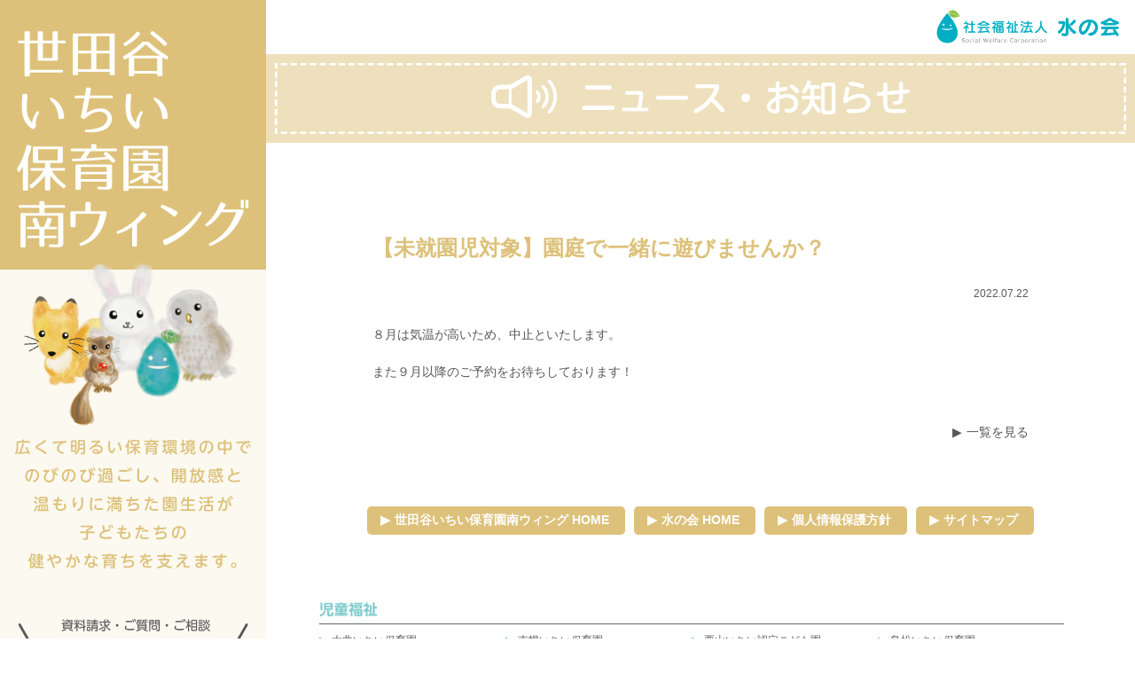

--- FILE ---
content_type: text/html; charset=UTF-8
request_url: http://www.mizunokai.ed.jp/news_setagaya_s/%E3%80%90%E6%9C%AA%E5%B0%B1%E5%9C%92%E5%85%90%E5%AF%BE%E8%B1%A1%E3%80%91%E5%9C%92%E5%BA%AD%E3%81%A7%E4%B8%80%E7%B7%92%E3%81%AB%E9%81%8A%E3%81%B3%E3%81%BE%E3%81%9B%E3%82%93%E3%81%8B%EF%BC%9F-2/
body_size: 25845
content:
 <!doctype html>
<html>
<head>
<meta charset="UTF-8">
<title>世田谷いちい保育園南ウィング｜ニュース・お知らせ</title>
<meta name="viewport" content="width=device-width">
<meta name="keywords" content="社会福祉法人,水の会,児童福祉,高齢者福祉,収益事業,いちい保育園,老人ホーム">
<meta name="Description" content="  保育園と軽費老人ホーム、養護老人ホーム、特別養護老人ホーム、デイサービスセンターの運営">
<link rel="apple-touch-icon" href="../../apple-touch-icon.png">
<link href="../../common/css/en.css" rel="stylesheet" type="text/css">
<link rel="stylesheet" href="../../common/css/slidebars.css">
<script src="https://code.jquery.com/jquery-2.1.3.min.js"></script>
	<meta name='robots' content='max-image-preview:large' />
	<style>img:is([sizes="auto" i], [sizes^="auto," i]) { contain-intrinsic-size: 3000px 1500px }</style>
	<link rel='dns-prefetch' href='//fonts.googleapis.com' />
<link rel="alternate" type="application/rss+xml" title="社会福祉法人 水の会 &raquo; フィード" href="http://www.mizunokai.ed.jp/feed/" />
<link rel="alternate" type="application/rss+xml" title="社会福祉法人 水の会 &raquo; コメントフィード" href="http://www.mizunokai.ed.jp/comments/feed/" />
<script type="text/javascript">
/* <![CDATA[ */
window._wpemojiSettings = {"baseUrl":"https:\/\/s.w.org\/images\/core\/emoji\/16.0.1\/72x72\/","ext":".png","svgUrl":"https:\/\/s.w.org\/images\/core\/emoji\/16.0.1\/svg\/","svgExt":".svg","source":{"concatemoji":"http:\/\/www.mizunokai.ed.jp\/wp-includes\/js\/wp-emoji-release.min.js?ver=6.8.2"}};
/*! This file is auto-generated */
!function(s,n){var o,i,e;function c(e){try{var t={supportTests:e,timestamp:(new Date).valueOf()};sessionStorage.setItem(o,JSON.stringify(t))}catch(e){}}function p(e,t,n){e.clearRect(0,0,e.canvas.width,e.canvas.height),e.fillText(t,0,0);var t=new Uint32Array(e.getImageData(0,0,e.canvas.width,e.canvas.height).data),a=(e.clearRect(0,0,e.canvas.width,e.canvas.height),e.fillText(n,0,0),new Uint32Array(e.getImageData(0,0,e.canvas.width,e.canvas.height).data));return t.every(function(e,t){return e===a[t]})}function u(e,t){e.clearRect(0,0,e.canvas.width,e.canvas.height),e.fillText(t,0,0);for(var n=e.getImageData(16,16,1,1),a=0;a<n.data.length;a++)if(0!==n.data[a])return!1;return!0}function f(e,t,n,a){switch(t){case"flag":return n(e,"\ud83c\udff3\ufe0f\u200d\u26a7\ufe0f","\ud83c\udff3\ufe0f\u200b\u26a7\ufe0f")?!1:!n(e,"\ud83c\udde8\ud83c\uddf6","\ud83c\udde8\u200b\ud83c\uddf6")&&!n(e,"\ud83c\udff4\udb40\udc67\udb40\udc62\udb40\udc65\udb40\udc6e\udb40\udc67\udb40\udc7f","\ud83c\udff4\u200b\udb40\udc67\u200b\udb40\udc62\u200b\udb40\udc65\u200b\udb40\udc6e\u200b\udb40\udc67\u200b\udb40\udc7f");case"emoji":return!a(e,"\ud83e\udedf")}return!1}function g(e,t,n,a){var r="undefined"!=typeof WorkerGlobalScope&&self instanceof WorkerGlobalScope?new OffscreenCanvas(300,150):s.createElement("canvas"),o=r.getContext("2d",{willReadFrequently:!0}),i=(o.textBaseline="top",o.font="600 32px Arial",{});return e.forEach(function(e){i[e]=t(o,e,n,a)}),i}function t(e){var t=s.createElement("script");t.src=e,t.defer=!0,s.head.appendChild(t)}"undefined"!=typeof Promise&&(o="wpEmojiSettingsSupports",i=["flag","emoji"],n.supports={everything:!0,everythingExceptFlag:!0},e=new Promise(function(e){s.addEventListener("DOMContentLoaded",e,{once:!0})}),new Promise(function(t){var n=function(){try{var e=JSON.parse(sessionStorage.getItem(o));if("object"==typeof e&&"number"==typeof e.timestamp&&(new Date).valueOf()<e.timestamp+604800&&"object"==typeof e.supportTests)return e.supportTests}catch(e){}return null}();if(!n){if("undefined"!=typeof Worker&&"undefined"!=typeof OffscreenCanvas&&"undefined"!=typeof URL&&URL.createObjectURL&&"undefined"!=typeof Blob)try{var e="postMessage("+g.toString()+"("+[JSON.stringify(i),f.toString(),p.toString(),u.toString()].join(",")+"));",a=new Blob([e],{type:"text/javascript"}),r=new Worker(URL.createObjectURL(a),{name:"wpTestEmojiSupports"});return void(r.onmessage=function(e){c(n=e.data),r.terminate(),t(n)})}catch(e){}c(n=g(i,f,p,u))}t(n)}).then(function(e){for(var t in e)n.supports[t]=e[t],n.supports.everything=n.supports.everything&&n.supports[t],"flag"!==t&&(n.supports.everythingExceptFlag=n.supports.everythingExceptFlag&&n.supports[t]);n.supports.everythingExceptFlag=n.supports.everythingExceptFlag&&!n.supports.flag,n.DOMReady=!1,n.readyCallback=function(){n.DOMReady=!0}}).then(function(){return e}).then(function(){var e;n.supports.everything||(n.readyCallback(),(e=n.source||{}).concatemoji?t(e.concatemoji):e.wpemoji&&e.twemoji&&(t(e.twemoji),t(e.wpemoji)))}))}((window,document),window._wpemojiSettings);
/* ]]> */
</script>
<style id='wp-emoji-styles-inline-css' type='text/css'>

	img.wp-smiley, img.emoji {
		display: inline !important;
		border: none !important;
		box-shadow: none !important;
		height: 1em !important;
		width: 1em !important;
		margin: 0 0.07em !important;
		vertical-align: -0.1em !important;
		background: none !important;
		padding: 0 !important;
	}
</style>
<link rel='stylesheet' id='wp-block-library-css' href='http://www.mizunokai.ed.jp/wp-includes/css/dist/block-library/style.min.css?ver=6.8.2' type='text/css' media='all' />
<style id='classic-theme-styles-inline-css' type='text/css'>
/*! This file is auto-generated */
.wp-block-button__link{color:#fff;background-color:#32373c;border-radius:9999px;box-shadow:none;text-decoration:none;padding:calc(.667em + 2px) calc(1.333em + 2px);font-size:1.125em}.wp-block-file__button{background:#32373c;color:#fff;text-decoration:none}
</style>
<style id='global-styles-inline-css' type='text/css'>
:root{--wp--preset--aspect-ratio--square: 1;--wp--preset--aspect-ratio--4-3: 4/3;--wp--preset--aspect-ratio--3-4: 3/4;--wp--preset--aspect-ratio--3-2: 3/2;--wp--preset--aspect-ratio--2-3: 2/3;--wp--preset--aspect-ratio--16-9: 16/9;--wp--preset--aspect-ratio--9-16: 9/16;--wp--preset--color--black: #000000;--wp--preset--color--cyan-bluish-gray: #abb8c3;--wp--preset--color--white: #ffffff;--wp--preset--color--pale-pink: #f78da7;--wp--preset--color--vivid-red: #cf2e2e;--wp--preset--color--luminous-vivid-orange: #ff6900;--wp--preset--color--luminous-vivid-amber: #fcb900;--wp--preset--color--light-green-cyan: #7bdcb5;--wp--preset--color--vivid-green-cyan: #00d084;--wp--preset--color--pale-cyan-blue: #8ed1fc;--wp--preset--color--vivid-cyan-blue: #0693e3;--wp--preset--color--vivid-purple: #9b51e0;--wp--preset--gradient--vivid-cyan-blue-to-vivid-purple: linear-gradient(135deg,rgba(6,147,227,1) 0%,rgb(155,81,224) 100%);--wp--preset--gradient--light-green-cyan-to-vivid-green-cyan: linear-gradient(135deg,rgb(122,220,180) 0%,rgb(0,208,130) 100%);--wp--preset--gradient--luminous-vivid-amber-to-luminous-vivid-orange: linear-gradient(135deg,rgba(252,185,0,1) 0%,rgba(255,105,0,1) 100%);--wp--preset--gradient--luminous-vivid-orange-to-vivid-red: linear-gradient(135deg,rgba(255,105,0,1) 0%,rgb(207,46,46) 100%);--wp--preset--gradient--very-light-gray-to-cyan-bluish-gray: linear-gradient(135deg,rgb(238,238,238) 0%,rgb(169,184,195) 100%);--wp--preset--gradient--cool-to-warm-spectrum: linear-gradient(135deg,rgb(74,234,220) 0%,rgb(151,120,209) 20%,rgb(207,42,186) 40%,rgb(238,44,130) 60%,rgb(251,105,98) 80%,rgb(254,248,76) 100%);--wp--preset--gradient--blush-light-purple: linear-gradient(135deg,rgb(255,206,236) 0%,rgb(152,150,240) 100%);--wp--preset--gradient--blush-bordeaux: linear-gradient(135deg,rgb(254,205,165) 0%,rgb(254,45,45) 50%,rgb(107,0,62) 100%);--wp--preset--gradient--luminous-dusk: linear-gradient(135deg,rgb(255,203,112) 0%,rgb(199,81,192) 50%,rgb(65,88,208) 100%);--wp--preset--gradient--pale-ocean: linear-gradient(135deg,rgb(255,245,203) 0%,rgb(182,227,212) 50%,rgb(51,167,181) 100%);--wp--preset--gradient--electric-grass: linear-gradient(135deg,rgb(202,248,128) 0%,rgb(113,206,126) 100%);--wp--preset--gradient--midnight: linear-gradient(135deg,rgb(2,3,129) 0%,rgb(40,116,252) 100%);--wp--preset--font-size--small: 13px;--wp--preset--font-size--medium: 20px;--wp--preset--font-size--large: 36px;--wp--preset--font-size--x-large: 42px;--wp--preset--spacing--20: 0.44rem;--wp--preset--spacing--30: 0.67rem;--wp--preset--spacing--40: 1rem;--wp--preset--spacing--50: 1.5rem;--wp--preset--spacing--60: 2.25rem;--wp--preset--spacing--70: 3.38rem;--wp--preset--spacing--80: 5.06rem;--wp--preset--shadow--natural: 6px 6px 9px rgba(0, 0, 0, 0.2);--wp--preset--shadow--deep: 12px 12px 50px rgba(0, 0, 0, 0.4);--wp--preset--shadow--sharp: 6px 6px 0px rgba(0, 0, 0, 0.2);--wp--preset--shadow--outlined: 6px 6px 0px -3px rgba(255, 255, 255, 1), 6px 6px rgba(0, 0, 0, 1);--wp--preset--shadow--crisp: 6px 6px 0px rgba(0, 0, 0, 1);}:where(.is-layout-flex){gap: 0.5em;}:where(.is-layout-grid){gap: 0.5em;}body .is-layout-flex{display: flex;}.is-layout-flex{flex-wrap: wrap;align-items: center;}.is-layout-flex > :is(*, div){margin: 0;}body .is-layout-grid{display: grid;}.is-layout-grid > :is(*, div){margin: 0;}:where(.wp-block-columns.is-layout-flex){gap: 2em;}:where(.wp-block-columns.is-layout-grid){gap: 2em;}:where(.wp-block-post-template.is-layout-flex){gap: 1.25em;}:where(.wp-block-post-template.is-layout-grid){gap: 1.25em;}.has-black-color{color: var(--wp--preset--color--black) !important;}.has-cyan-bluish-gray-color{color: var(--wp--preset--color--cyan-bluish-gray) !important;}.has-white-color{color: var(--wp--preset--color--white) !important;}.has-pale-pink-color{color: var(--wp--preset--color--pale-pink) !important;}.has-vivid-red-color{color: var(--wp--preset--color--vivid-red) !important;}.has-luminous-vivid-orange-color{color: var(--wp--preset--color--luminous-vivid-orange) !important;}.has-luminous-vivid-amber-color{color: var(--wp--preset--color--luminous-vivid-amber) !important;}.has-light-green-cyan-color{color: var(--wp--preset--color--light-green-cyan) !important;}.has-vivid-green-cyan-color{color: var(--wp--preset--color--vivid-green-cyan) !important;}.has-pale-cyan-blue-color{color: var(--wp--preset--color--pale-cyan-blue) !important;}.has-vivid-cyan-blue-color{color: var(--wp--preset--color--vivid-cyan-blue) !important;}.has-vivid-purple-color{color: var(--wp--preset--color--vivid-purple) !important;}.has-black-background-color{background-color: var(--wp--preset--color--black) !important;}.has-cyan-bluish-gray-background-color{background-color: var(--wp--preset--color--cyan-bluish-gray) !important;}.has-white-background-color{background-color: var(--wp--preset--color--white) !important;}.has-pale-pink-background-color{background-color: var(--wp--preset--color--pale-pink) !important;}.has-vivid-red-background-color{background-color: var(--wp--preset--color--vivid-red) !important;}.has-luminous-vivid-orange-background-color{background-color: var(--wp--preset--color--luminous-vivid-orange) !important;}.has-luminous-vivid-amber-background-color{background-color: var(--wp--preset--color--luminous-vivid-amber) !important;}.has-light-green-cyan-background-color{background-color: var(--wp--preset--color--light-green-cyan) !important;}.has-vivid-green-cyan-background-color{background-color: var(--wp--preset--color--vivid-green-cyan) !important;}.has-pale-cyan-blue-background-color{background-color: var(--wp--preset--color--pale-cyan-blue) !important;}.has-vivid-cyan-blue-background-color{background-color: var(--wp--preset--color--vivid-cyan-blue) !important;}.has-vivid-purple-background-color{background-color: var(--wp--preset--color--vivid-purple) !important;}.has-black-border-color{border-color: var(--wp--preset--color--black) !important;}.has-cyan-bluish-gray-border-color{border-color: var(--wp--preset--color--cyan-bluish-gray) !important;}.has-white-border-color{border-color: var(--wp--preset--color--white) !important;}.has-pale-pink-border-color{border-color: var(--wp--preset--color--pale-pink) !important;}.has-vivid-red-border-color{border-color: var(--wp--preset--color--vivid-red) !important;}.has-luminous-vivid-orange-border-color{border-color: var(--wp--preset--color--luminous-vivid-orange) !important;}.has-luminous-vivid-amber-border-color{border-color: var(--wp--preset--color--luminous-vivid-amber) !important;}.has-light-green-cyan-border-color{border-color: var(--wp--preset--color--light-green-cyan) !important;}.has-vivid-green-cyan-border-color{border-color: var(--wp--preset--color--vivid-green-cyan) !important;}.has-pale-cyan-blue-border-color{border-color: var(--wp--preset--color--pale-cyan-blue) !important;}.has-vivid-cyan-blue-border-color{border-color: var(--wp--preset--color--vivid-cyan-blue) !important;}.has-vivid-purple-border-color{border-color: var(--wp--preset--color--vivid-purple) !important;}.has-vivid-cyan-blue-to-vivid-purple-gradient-background{background: var(--wp--preset--gradient--vivid-cyan-blue-to-vivid-purple) !important;}.has-light-green-cyan-to-vivid-green-cyan-gradient-background{background: var(--wp--preset--gradient--light-green-cyan-to-vivid-green-cyan) !important;}.has-luminous-vivid-amber-to-luminous-vivid-orange-gradient-background{background: var(--wp--preset--gradient--luminous-vivid-amber-to-luminous-vivid-orange) !important;}.has-luminous-vivid-orange-to-vivid-red-gradient-background{background: var(--wp--preset--gradient--luminous-vivid-orange-to-vivid-red) !important;}.has-very-light-gray-to-cyan-bluish-gray-gradient-background{background: var(--wp--preset--gradient--very-light-gray-to-cyan-bluish-gray) !important;}.has-cool-to-warm-spectrum-gradient-background{background: var(--wp--preset--gradient--cool-to-warm-spectrum) !important;}.has-blush-light-purple-gradient-background{background: var(--wp--preset--gradient--blush-light-purple) !important;}.has-blush-bordeaux-gradient-background{background: var(--wp--preset--gradient--blush-bordeaux) !important;}.has-luminous-dusk-gradient-background{background: var(--wp--preset--gradient--luminous-dusk) !important;}.has-pale-ocean-gradient-background{background: var(--wp--preset--gradient--pale-ocean) !important;}.has-electric-grass-gradient-background{background: var(--wp--preset--gradient--electric-grass) !important;}.has-midnight-gradient-background{background: var(--wp--preset--gradient--midnight) !important;}.has-small-font-size{font-size: var(--wp--preset--font-size--small) !important;}.has-medium-font-size{font-size: var(--wp--preset--font-size--medium) !important;}.has-large-font-size{font-size: var(--wp--preset--font-size--large) !important;}.has-x-large-font-size{font-size: var(--wp--preset--font-size--x-large) !important;}
:where(.wp-block-post-template.is-layout-flex){gap: 1.25em;}:where(.wp-block-post-template.is-layout-grid){gap: 1.25em;}
:where(.wp-block-columns.is-layout-flex){gap: 2em;}:where(.wp-block-columns.is-layout-grid){gap: 2em;}
:root :where(.wp-block-pullquote){font-size: 1.5em;line-height: 1.6;}
</style>
<link rel='stylesheet' id='mizu-lato-css' href='//fonts.googleapis.com/css?family=Lato%3A300%2C400%2C700%2C900%2C300italic%2C400italic%2C700italic' type='text/css' media='all' />
<link rel='stylesheet' id='genericons-css' href='http://www.mizunokai.ed.jp/wp-content/themes/mizu2/genericons/genericons.css?ver=3.0.3' type='text/css' media='all' />
<link rel='stylesheet' id='mizu-style-css' href='http://www.mizunokai.ed.jp/wp-content/themes/mizu2/style.css?ver=6.8.2' type='text/css' media='all' />
<!--[if lt IE 9]>
<link rel='stylesheet' id='mizu-ie-css' href='http://www.mizunokai.ed.jp/wp-content/themes/mizu2/css/ie.css?ver=20131205' type='text/css' media='all' />
<![endif]-->
<script type="text/javascript" src="http://www.mizunokai.ed.jp/wp-includes/js/jquery/jquery.min.js?ver=3.7.1" id="jquery-core-js"></script>
<script type="text/javascript" src="http://www.mizunokai.ed.jp/wp-includes/js/jquery/jquery-migrate.min.js?ver=3.4.1" id="jquery-migrate-js"></script>
<script type="text/javascript" src="http://ajax.googleapis.com/ajax/libs/jquery/1.8.3/jquery.min.js?ver=6.8.2" id="google-jquery-js"></script>
<script type="text/javascript" src="http://www.mizunokai.ed.jp/wp-content/themes/mizu2/js/scroll-top.js?ver=6.8.2" id="scroll-top-js"></script>
<link rel="https://api.w.org/" href="http://www.mizunokai.ed.jp/wp-json/" /><link rel="EditURI" type="application/rsd+xml" title="RSD" href="http://www.mizunokai.ed.jp/xmlrpc.php?rsd" />
<meta name="generator" content="WordPress 6.8.2" />
<link rel="canonical" href="http://www.mizunokai.ed.jp/news_setagaya_s/%e3%80%90%e6%9c%aa%e5%b0%b1%e5%9c%92%e5%85%90%e5%af%be%e8%b1%a1%e3%80%91%e5%9c%92%e5%ba%ad%e3%81%a7%e4%b8%80%e7%b7%92%e3%81%ab%e9%81%8a%e3%81%b3%e3%81%be%e3%81%9b%e3%82%93%e3%81%8b%ef%bc%9f-2/" />
<link rel='shortlink' href='http://www.mizunokai.ed.jp/?p=60483' />
<link rel="alternate" title="oEmbed (JSON)" type="application/json+oembed" href="http://www.mizunokai.ed.jp/wp-json/oembed/1.0/embed?url=http%3A%2F%2Fwww.mizunokai.ed.jp%2Fnews_setagaya_s%2F%25e3%2580%2590%25e6%259c%25aa%25e5%25b0%25b1%25e5%259c%2592%25e5%2585%2590%25e5%25af%25be%25e8%25b1%25a1%25e3%2580%2591%25e5%259c%2592%25e5%25ba%25ad%25e3%2581%25a7%25e4%25b8%2580%25e7%25b7%2592%25e3%2581%25ab%25e9%2581%258a%25e3%2581%25b3%25e3%2581%25be%25e3%2581%259b%25e3%2582%2593%25e3%2581%258b%25ef%25bc%259f-2%2F" />
<link rel="alternate" title="oEmbed (XML)" type="text/xml+oembed" href="http://www.mizunokai.ed.jp/wp-json/oembed/1.0/embed?url=http%3A%2F%2Fwww.mizunokai.ed.jp%2Fnews_setagaya_s%2F%25e3%2580%2590%25e6%259c%25aa%25e5%25b0%25b1%25e5%259c%2592%25e5%2585%2590%25e5%25af%25be%25e8%25b1%25a1%25e3%2580%2591%25e5%259c%2592%25e5%25ba%25ad%25e3%2581%25a7%25e4%25b8%2580%25e7%25b7%2592%25e3%2581%25ab%25e9%2581%258a%25e3%2581%25b3%25e3%2581%25be%25e3%2581%259b%25e3%2582%2593%25e3%2581%258b%25ef%25bc%259f-2%2F&#038;format=xml" />
</head>

<body>
<div canvas="container">
<section class="en setagaya_s">
<div class="en_header">
<div class="menu_btn_l sp"><a class="js-toggle-left-slidebar"><img src="../../common/img/menu_c.png" alt=""></a></div>
<div class="menu_btn_r sp"><a class="js-toggle-right-slidebar"><img src="../../setagaya_s/img/menu.png" alt=""></a></div>
<div class="logo"><a href="../../"><img src="../../common/img/logo.png"alt="社会福祉法人 水の会"/></a></div>
<article class="menu_area">
<div class="en_logo"><a href="../../setagaya_s/"><img src="../../setagaya_s/img/sp_logo.png" class="sp"><img src="../../setagaya_s/img/pc_logo.png" class="pc"></a></div>
<div class="character pc"><img src="../../common/img/character.png" alt=""/></div>
<img src="../../setagaya_s/img/pc_caption.png" class="pc" alt=""/>
<div class="contact_box pc">
<img src="../../common/img/en/contact_header.png" alt=""/>
<div class="btn"><a href="../../contact.php"><img src="../../common/img/en/btn_contact.png" alt=""/></a></div>
<div class="name">世田谷いちい保育園南ウィング</div>
<div class="address">〒154-0016 東京都世田谷区弦巻5丁目10-22<br>
TEL:03-6413-7171<br>
<div class="map"><a href="../../setagaya_s/shisetsugaiyo.php#map">MAP</a></div></div></div>
</article>
</div>
<article class="en_title"><img src="../../common/img/en/title_news.png" class="pc" alt="ニュース・お知らせ"/><img src="../../common/img/en/title_news_sp.png" class="sp" alt="ニュース・お知らせ"/></article>
<div class="en_contents">
<div class="en_news_page_box">
<ul>


			
			<div class="title_m">【未就園児対象】園庭で一緒に遊びませんか？</div>
<div class="title_date">2022.07.22</div>
<p>８月は気温が高いため、中止といたします。</p>
<p>また９月以降のご予約をお待ちしております！</p>
<div class="ichiran"><a href="../">一覧を見る</a></div>
</ul>
</div>
</div>
		
<!--footer_menu_en.php-->
<div class="en_footer_navi pc">
<a href="../../setagaya_s/">世田谷いちい保育園南ウィング HOME</a><a href="../../">水の会 HOME</a><a href="../../privacy.php">個人情報保護方針</a><a href="../../sitemap.php">サイトマップ</a></div>
<div class="en_footer_navi_sp sp">
<div class="navi">｜ <a href="../../privacy.php">個人情報保護方針</a> ｜ <a href="../../sitemap.php">サイトマップ</a> ｜</div>
</div>
<article class="link_box pc">
<div class="title"><img src="../../common/img/en.png" alt=""/></div>
<ul class="en">
<li><a href="../../oomagari/">大曲いちい保育園</a></li>
<li><a href="../../nanporo/">南幌いちい保育園</a></li>
<li><a href="../../kuriyama/">栗山いちい認定こども園</a></li>
<li><a href="../../shimamatsu/">島松いちい保育園</a></li>
<li><a href="../../nase/">名瀬いちい保育園</a></li>
<li><a href="../../kaisei/">開成いちい認定こども園</a></li>
<li><a href="../../kitamutsuura/">北六浦いちい保育園</a></li>
<li><a href="../../shimane/">島根いちい保育園</a></li>
<li><a href="../../setagaya_n/">世田谷いちい保育園北ウィング</a></li>
<li><a href="../../setagaya_s/">世田谷いちい保育園南ウィング</a></li>
<li><a href="../../kamigo/">上郷いちい保育園</a></li>
<li><a href="../../setagaya_n_g/">世田谷いちい学童クラブ</a></li></ul>
<div class="title"><img src="../../common/img/institution.png" alt=""/></div>
<ul class="institution">
<li><a href="../../ryokuhouen/">軽費老人ホーム 緑豊苑</a></li>
<li><a href="../../sentokuen/">養護老人ホーム 泉徳苑</a></li>
<li><a href="../../issouan/">養護老人ホーム 一草庵</a></li>
<li><a href="../../dayservice_kuriyama/">デイサービスセンター くりやま</a></li>
<li class="double"><a href="../../komorebinoie/">特別養護老人ホーム ユンニこもれびの家</a></li>
<li class="double"><a href="../../sapporo_komorebinoie/">特別養護老人ホーム 札幌こもれびの家</a></li></ul>
</article>
<!--/footer_menu_en.php-->


<div class="contact_box sp">
<img src="../../common/img/en/contact_header.png" alt=""/>
<div class="btn"><a href="../../contact.php"><img src="../../common/img/en/btn_contact.png" alt=""/></a></div>
<div class="name">世田谷いちい保育園南ウィング</div>
<div class="address">〒154-0016 東京都世田谷区弦巻5丁目10-22<br>
TEL:03-6413-7171<br>
<div class="map"><a href="../../setagaya_s/shisetsugaiyo.php#map">MAP</a></div></div></div>
<div class="en_footer">All rights reserved, Copyright &copy; 2010-2020 社会福祉法人 水の会 / 世田谷いちい保育園南ウィング.</div>
</section>
</div>

<div off-canvas="slidebar-1 left reveal">
<div class="slidemenu-header">
<div>
施設一覧
</div>
</div>
<div class="slidemenu-body">
<ul class="slidemenu-content">
<li><a href="../../oomagari/">大曲いちい保育園</a></li>
<li><a href="../../nanporo/">南幌いちい保育園</a></li>
<li><a href="../../kuriyama/">栗山いちい認定こども園</a></li>
<li><a href="../../shimamatsu/">島松いちい保育園</a></li>
<li><a href="../../nase/">名瀬いちい保育園</a></li>
<li><a href="../../kaisei/">開成いちい認定こども園</a></li>
<li><a href="../../kitamutsuura/">北六浦いちい保育園</a></li>
<li><a href="../../shimane/">島根いちい保育園</a></li>
<li><a href="../../setagaya_n/">世田谷いちい保育園北ウィング</a></li>
<li><a href="../../setagaya_s/">世田谷いちい保育園南ウィング</a></li>
<li><a href="../../kamigo/">上郷いちい保育園</a></li>
<li><a href="../../setagaya_n_g/">世田谷いちい学童クラブ</a></li><li><a href="../../ryokuhouen/">軽費老人ホーム 緑豊苑</a></li>
<li><a href="../../sentokuen/">養護老人ホーム 泉徳苑</a></li>
<li><a href="../../issouan/">養護老人ホーム 一草庵</a></li>
<li><a href="../../dayservice_kuriyama/">デイサービスセンター くりやま</a></li>
<li class="double"><a href="../../komorebinoie/">特別養護老人ホーム ユンニこもれびの家</a></li>
<li class="double"><a href="../../sapporo_komorebinoie/">特別養護老人ホーム 札幌こもれびの家</a></li></ul>
</div>
</div>

<div off-canvas="slidebar-2 right shift" class="setagaya_s">
<div class="slidemenu-header">
<div>
MENU
</div>
</div>
<div class="slidemenu-body">
<ul class="slidemenu-content no_img">
<li class="sp"><a href="../../setagaya_s/">HOME</a></li>
<li class="shisetsugaiyo"><a href="../../setagaya_s/shisetsugaiyo.php"><img src="../../common/img/en/menu_shisetsugaiyo_pc.png" class="pc" alt="施設概要"/><img src="../../common/img/en/menu_shisetsugaiyo_sp.png" class="sp" alt="施設概要"/><span class="sp">施設概要</span></a></li>
<li class="day"><a href="../../setagaya_s/day.php"><img src="../../common/img/en/menu_day_pc.png" class="pc" alt="1日の流れ"/><img src="../../common/img/en/menu_day_sp.png" class="sp" alt="1日の流れ"/><span class="sp">1日の流れ</span></a></li>
<li class="schedule"><a href="../../setagaya_s/schedule.php"><img src="../../setagaya_s/img/menu_schedule_pc.png" class="pc" alt="年間行事予定"/><img src="../../setagaya_s/img/menu_schedule_sp.png" class="sp" alt="年間行事予定"/><span class="sp">年間行事予定</span></a></li></ul>
</div>
</div>

<script src="../../common/js/slidebars.js"></script>
<script src="../../common/js/scripts.js"></script>
	<script type="speculationrules">
{"prefetch":[{"source":"document","where":{"and":[{"href_matches":"\/*"},{"not":{"href_matches":["\/wp-*.php","\/wp-admin\/*","\/wp-content\/uploads\/*","\/wp-content\/*","\/wp-content\/plugins\/*","\/wp-content\/themes\/mizu2\/*","\/*\\?(.+)"]}},{"not":{"selector_matches":"a[rel~=\"nofollow\"]"}},{"not":{"selector_matches":".no-prefetch, .no-prefetch a"}}]},"eagerness":"conservative"}]}
</script>
<script type="text/javascript" src="http://www.mizunokai.ed.jp/wp-content/themes/mizu2/js/functions.js?ver=20140616" id="mizu-script-js"></script>
</body>
</html>

--- FILE ---
content_type: text/css
request_url: http://www.mizunokai.ed.jp/wp-content/themes/mizu2/style.css?ver=6.8.2
body_size: 1848
content:
/*
Theme Name: mizu2
*/

.news li {
    padding-top: 36px;
    padding-bottom: 36px;
    background-image: url(img/sp_line.png);
    background-position: left bottom;
    background-repeat: repeat-x;
}

.news li a {
    color: #00ADC3;
    text-decoration: none;
}
.news li .date {
    float: left;
    margin-right: 30px;
}

.news .ichiran {
	float: right;
	font-size: small;
	padding-top: 26px;
	clear: both;
}
.news .ichiran a {
	color: #595757;
	text-decoration: none;
}
.news .title_m {
    font-size: 24px;
    font-weight: bold;
    margin-top: 20px;
    margin-bottom: 10px;
	color: #7DCACC;
}
.news .title_date {
    text-align: right;
    font-size: 12px;
    margin-bottom: 20px;
}
.size-post_370x370_col2 {
	width: 49%;
	height: auto;
	vertical-align: bottom;
	display: block!important;
	float: left;
	margin-right: 2%;
	margin-bottom: 2%;
	margin-left: 0%;
}
.size-post_370x370_col2:nth-child(2n) {
	margin-right: 0%;
	margin-left: 0%;
}
.size-post_250x250_col3 {
	width: 32%;
	height: auto;
	vertical-align: bottom;
	display: block!important;
	float: left;
	margin-right: 2%;
	margin-bottom: 2%;
	margin-left: 0%;
}
.size-post_250x250_col3:nth-child(3n) {
	margin-right: 0%;
	margin-left: 0%;
}

@media screen and (min-width: 641px){
	
.news .ichiran {
	float: right;
	font-size: 14px;
	padding-top: 26px;
	clear: both;
}
.news .ichiran a {
	color: #595757;
	text-decoration: none;
}
.news .title_m {
    font-size: 24px;
    font-weight: bold;
    margin-top: 20px;
    margin-bottom: 15px;
}
	
}


img.centered {
	display: block;
	margin-left: auto;
	margin-right: auto;
	}
 
img.alignright {
	margin-left: 2%;
	margin-bottom: 2%;
	margin-right: 0%;
	display: inline;
	}
 
img.alignleft {
	margin-right: 2%;
	margin-bottom: 2%;
	margin-left: 0%;
	display: inline;
	}
 
.alignright {
	float: right;
	}
 
.alignleft {
	float: left;
	}